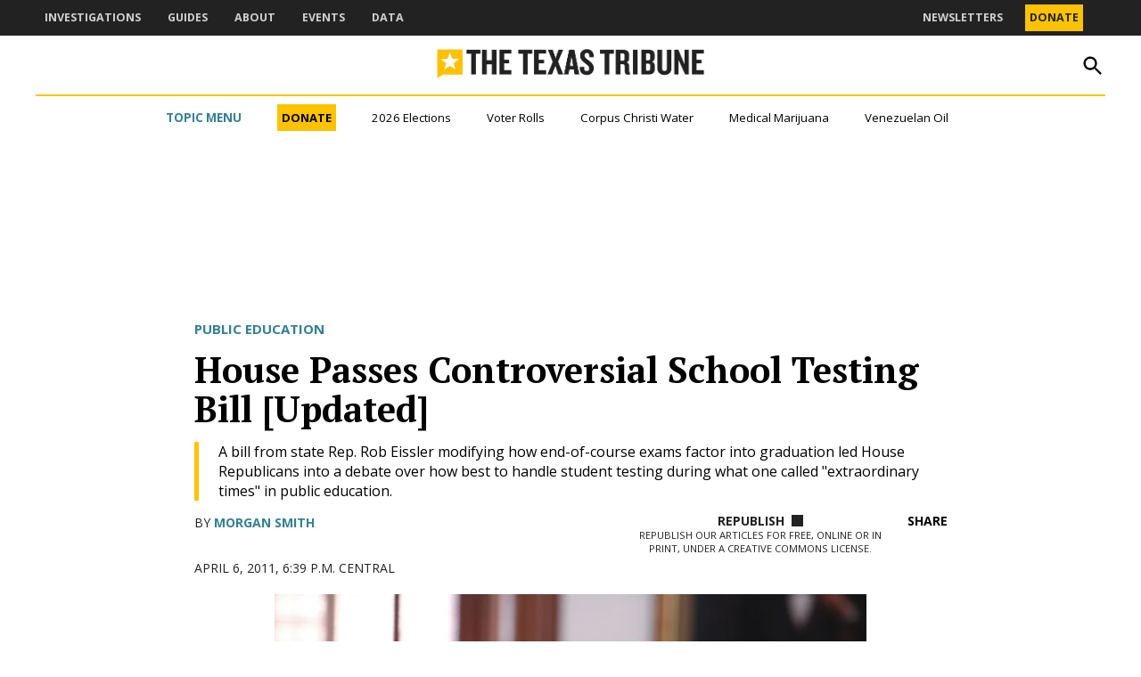

--- FILE ---
content_type: text/html; charset=utf-8
request_url: https://www.google.com/recaptcha/api2/aframe
body_size: 265
content:
<!DOCTYPE HTML><html><head><meta http-equiv="content-type" content="text/html; charset=UTF-8"></head><body><script nonce="RW-cu1RcGWawImhMiaw3Mw">/** Anti-fraud and anti-abuse applications only. See google.com/recaptcha */ try{var clients={'sodar':'https://pagead2.googlesyndication.com/pagead/sodar?'};window.addEventListener("message",function(a){try{if(a.source===window.parent){var b=JSON.parse(a.data);var c=clients[b['id']];if(c){var d=document.createElement('img');d.src=c+b['params']+'&rc='+(localStorage.getItem("rc::a")?sessionStorage.getItem("rc::b"):"");window.document.body.appendChild(d);sessionStorage.setItem("rc::e",parseInt(sessionStorage.getItem("rc::e")||0)+1);localStorage.setItem("rc::h",'1768922500416');}}}catch(b){}});window.parent.postMessage("_grecaptcha_ready", "*");}catch(b){}</script></body></html>

--- FILE ---
content_type: application/javascript
request_url: https://www.texastribune.org/wp-content/plugins/republication-tracker-tool/assets/widget.js?ver=1764015001
body_size: 1196
content:
function getActiveTextarea() {
	const activeTextarea = document.querySelector('.republish-content.republish-content--active textarea');
	if (activeTextarea) {
		return activeTextarea;
	}
	// Fallback to the original textarea if no tabs are present
	return document.querySelector('#republication-tracker-tool-shareable-content');
}

function initTabSwitching() {
	const $ = jQuery;
	$( '.republish-format-tabs__button' ).on( 'click', function(e) {
		e.preventDefault();
		const targetTab = $(this).attr('data-tab');

		$( '.republish-format-tabs__button' ).removeClass( 'republish-format-tabs__button--active' );
		$( '.republish-content' ).removeClass( 'republish-content--active' );

		$( this ).addClass( 'republish-format-tabs__button--active' );
		$('[data-tab-content="' + targetTab + '"]').addClass( 'republish-content--active' );

		// Show/hide main copy button based on active tab
		const $mainCopyButton = $( '.republication-tracker-tool__copy-button--main' );
		if ( $mainCopyButton.length ) {
			if ( targetTab === 'html' ) {
				$mainCopyButton.addClass( 'show-for-html' );
			} else {
				$mainCopyButton.removeClass( 'show-for-html' );
			}
		}
	} );

	// Initialize copy buttons for individual fields
	$( '.plain-text-field__button' ).on( 'click', function(e) {
		e.preventDefault();
		const target = $( this ).attr( 'data-target' );
		ClipboardUtils.copyFromElement( target, this );
	} );
}

function modal_actions(){
	// Remove captions from shareable text
	var $ = jQuery;
	var $shareable = $('#republication-tracker-tool-shareable-content');
	var html = $shareable.text();

	var parser = new DOMParser();
	var doc = parser.parseFromString(html, "text/html");
	$(doc).find('.wp-caption').remove();
	var captionless = $(doc).find('body').html();
	$shareable.html(captionless);

	// Responsive modal
	var $modal = $('#republication-tracker-tool-modal');
	var $btn = $('.republication-tracker-tool-button.modal');
	var $close = $('.republication-tracker-tool-close');

	// url hash of #show-republish: open the modal
	if ( '#show-republish' === window.location.hash ) {
		show_modal( $modal, $close );
	}

	// click the republish button: open the modal
	$btn.click(function(){
		show_modal( $modal, $close );
	});

	// click on the modal: close the modal
	$modal.click(function(){
		close_modal( $modal, $btn );
	});

	// close button click: close the modal
	$close.click(function(){
		close_modal( $modal, $btn );
	});

	// escape key press: close the modal
	$(document).keyup(function(e) {
		if (27 === e.keyCode) {
			close_modal( $modal, $btn );
		}
	});
}

function show_modal( $modal, $close ) {
	var $ = jQuery;
	var $modal_content = $('#republication-tracker-tool-modal-content');
	//$modal.html( html );
	$modal.show();
	$modal_content.show();
	$('body').addClass('modal-open-disallow-scrolling');
	$modal_content.unbind().click(function(e) {
		e.stopPropagation();
	});

	initTabSwitching();

	trapFocus( $modal );
	$close.focus();
}

function trapFocus( $modal ) {
	var $ = jQuery;
	var focusableEls = $modal.find('a[href]:not([disabled]), button:not([disabled]), textarea:not([disabled]), input[type="text"]:not([disabled]), input[type="radio"]:not([disabled]), input[type="checkbox"]:not([disabled]), select:not([disabled])');
	var firstFocusableEl = focusableEls[0];
	var lastFocusableEl = focusableEls[focusableEls.length - 1];
	var KEYCODE_TAB = 9;

	$modal.on( 'keydown', function( e ) {
		var isTabPressed = ( e.key === 'Tab' || e.keyCode === KEYCODE_TAB );

		if ( ! isTabPressed ) {
			return;
		}

		if ( e.shiftKey ) /* shift + tab */ {
			if ( document.activeElement === firstFocusableEl ) {
				lastFocusableEl.focus();
				e.preventDefault();
			}
		} else if ( document.activeElement === lastFocusableEl ) {
			firstFocusableEl.focus();
			e.preventDefault();
		}
	} );
}

function close_modal( $modal, $btn ) {
	var $ = jQuery;
	$('body').removeClass('modal-open-disallow-scrolling');
	$modal.hide();
	$btn.focus();
}

jQuery(document).ready(function(){
	var $ = jQuery,
		postId = $( '#republication-tracker-tool-modal' ).attr( 'data-postid' ),
		pluginsdir = $( '#republication-tracker-tool-modal' ).attr( 'data-pluginsdir' );

		$('#republication-tracker-tool-modal').append($('#republication-tracker-tool-modal-content'));
		$('body').append($('#republication-tracker-tool-modal'));

		modal_actions();

});
